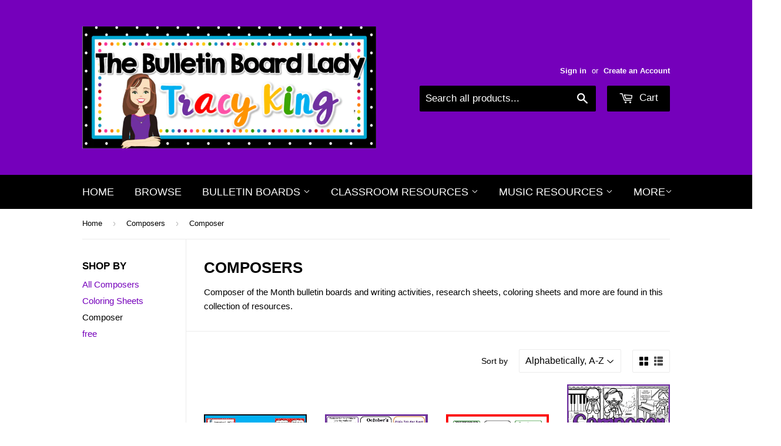

--- FILE ---
content_type: text/html; charset=utf-8
request_url: https://the-bulletin-board-lady.myshopify.com/collections/composers/composer
body_size: 16096
content:
<!doctype html>
<!--[if lt IE 7]><html class="no-js lt-ie9 lt-ie8 lt-ie7" lang="en"> <![endif]-->
<!--[if IE 7]><html class="no-js lt-ie9 lt-ie8" lang="en"> <![endif]-->
<!--[if IE 8]><html class="no-js lt-ie9" lang="en"> <![endif]-->
<!--[if IE 9 ]><html class="ie9 no-js"> <![endif]-->
<!--[if (gt IE 9)|!(IE)]><!--> <html class="no-touch no-js"> <!--<![endif]-->
<head>

  <!-- Basic page needs ================================================== -->
  <meta charset="utf-8">
  <meta http-equiv="X-UA-Compatible" content="IE=edge,chrome=1">

  
  <link rel="shortcut icon" href="//the-bulletin-board-lady.myshopify.com/cdn/shop/t/3/assets/favicon.png?v=114121440986170905861468441198" type="image/png" />
  

  <!-- Title and description ================================================== -->
  <title>
  Composers &ndash; Tagged &quot;Composer&quot; &ndash; The Bulletin Board Lady
  </title>


  
    <meta name="description" content="Composer of the Month bulletin boards and writing activities, research sheets, coloring sheets and more are found in this collection of resources.">
  

  <!-- Product meta ================================================== -->
  

  <meta property="og:type" content="website">
  <meta property="og:title" content="Composers">
  <meta property="og:url" content="https://the-bulletin-board-lady.myshopify.com/collections/composers/composer">
  
  <meta property="og:image" content="http://the-bulletin-board-lady.myshopify.com/cdn/shop/t/3/assets/logo.png?v=84077537888387562331468441198">
  <meta property="og:image:secure_url" content="https://the-bulletin-board-lady.myshopify.com/cdn/shop/t/3/assets/logo.png?v=84077537888387562331468441198">
  


  
    <meta property="og:description" content="Composer of the Month bulletin boards and writing activities, research sheets, coloring sheets and more are found in this collection of resources.">
  

  <meta property="og:site_name" content="The Bulletin Board Lady">

  


<meta name="twitter:card" content="summary">

  <meta name="twitter:site" content="@tracyking">




  <!-- Helpers ================================================== -->
  <link rel="canonical" href="https://the-bulletin-board-lady.myshopify.com/collections/composers/composer">
  <meta name="viewport" content="width=device-width,initial-scale=1">

  
  <!-- Ajaxify Cart Plugin ================================================== -->
  <link href="//the-bulletin-board-lady.myshopify.com/cdn/shop/t/3/assets/ajaxify.scss.css?v=106862595035550563601468441063" rel="stylesheet" type="text/css" media="all" />
  

  <!-- CSS ================================================== -->
  <link href="//the-bulletin-board-lady.myshopify.com/cdn/shop/t/3/assets/timber.scss.css?v=1451876541803319001674768100" rel="stylesheet" type="text/css" media="all" />
  




  <!-- Header hook for plugins ================================================== -->
  <script>window.performance && window.performance.mark && window.performance.mark('shopify.content_for_header.start');</script><meta id="shopify-digital-wallet" name="shopify-digital-wallet" content="/13829105/digital_wallets/dialog">
<meta name="shopify-checkout-api-token" content="3c02d32802c373778e4a7271c90f16cb">
<meta id="in-context-paypal-metadata" data-shop-id="13829105" data-venmo-supported="false" data-environment="production" data-locale="en_US" data-paypal-v4="true" data-currency="USD">
<link rel="alternate" type="application/atom+xml" title="Feed" href="/collections/composers/composer.atom" />
<link rel="next" href="/collections/composers/composer?page=2">
<link rel="alternate" type="application/json+oembed" href="https://the-bulletin-board-lady.myshopify.com/collections/composers/composer.oembed">
<script async="async" src="/checkouts/internal/preloads.js?locale=en-US"></script>
<link rel="preconnect" href="https://shop.app" crossorigin="anonymous">
<script async="async" src="https://shop.app/checkouts/internal/preloads.js?locale=en-US&shop_id=13829105" crossorigin="anonymous"></script>
<script id="shopify-features" type="application/json">{"accessToken":"3c02d32802c373778e4a7271c90f16cb","betas":["rich-media-storefront-analytics"],"domain":"the-bulletin-board-lady.myshopify.com","predictiveSearch":true,"shopId":13829105,"locale":"en"}</script>
<script>var Shopify = Shopify || {};
Shopify.shop = "the-bulletin-board-lady.myshopify.com";
Shopify.locale = "en";
Shopify.currency = {"active":"USD","rate":"1.0"};
Shopify.country = "US";
Shopify.theme = {"name":"supply","id":142851655,"schema_name":null,"schema_version":null,"theme_store_id":null,"role":"main"};
Shopify.theme.handle = "null";
Shopify.theme.style = {"id":null,"handle":null};
Shopify.cdnHost = "the-bulletin-board-lady.myshopify.com/cdn";
Shopify.routes = Shopify.routes || {};
Shopify.routes.root = "/";</script>
<script type="module">!function(o){(o.Shopify=o.Shopify||{}).modules=!0}(window);</script>
<script>!function(o){function n(){var o=[];function n(){o.push(Array.prototype.slice.apply(arguments))}return n.q=o,n}var t=o.Shopify=o.Shopify||{};t.loadFeatures=n(),t.autoloadFeatures=n()}(window);</script>
<script>
  window.ShopifyPay = window.ShopifyPay || {};
  window.ShopifyPay.apiHost = "shop.app\/pay";
  window.ShopifyPay.redirectState = null;
</script>
<script id="shop-js-analytics" type="application/json">{"pageType":"collection"}</script>
<script defer="defer" async type="module" src="//the-bulletin-board-lady.myshopify.com/cdn/shopifycloud/shop-js/modules/v2/client.init-shop-cart-sync_BT-GjEfc.en.esm.js"></script>
<script defer="defer" async type="module" src="//the-bulletin-board-lady.myshopify.com/cdn/shopifycloud/shop-js/modules/v2/chunk.common_D58fp_Oc.esm.js"></script>
<script defer="defer" async type="module" src="//the-bulletin-board-lady.myshopify.com/cdn/shopifycloud/shop-js/modules/v2/chunk.modal_xMitdFEc.esm.js"></script>
<script type="module">
  await import("//the-bulletin-board-lady.myshopify.com/cdn/shopifycloud/shop-js/modules/v2/client.init-shop-cart-sync_BT-GjEfc.en.esm.js");
await import("//the-bulletin-board-lady.myshopify.com/cdn/shopifycloud/shop-js/modules/v2/chunk.common_D58fp_Oc.esm.js");
await import("//the-bulletin-board-lady.myshopify.com/cdn/shopifycloud/shop-js/modules/v2/chunk.modal_xMitdFEc.esm.js");

  window.Shopify.SignInWithShop?.initShopCartSync?.({"fedCMEnabled":true,"windoidEnabled":true});

</script>
<script>
  window.Shopify = window.Shopify || {};
  if (!window.Shopify.featureAssets) window.Shopify.featureAssets = {};
  window.Shopify.featureAssets['shop-js'] = {"shop-cart-sync":["modules/v2/client.shop-cart-sync_DZOKe7Ll.en.esm.js","modules/v2/chunk.common_D58fp_Oc.esm.js","modules/v2/chunk.modal_xMitdFEc.esm.js"],"init-fed-cm":["modules/v2/client.init-fed-cm_B6oLuCjv.en.esm.js","modules/v2/chunk.common_D58fp_Oc.esm.js","modules/v2/chunk.modal_xMitdFEc.esm.js"],"shop-cash-offers":["modules/v2/client.shop-cash-offers_D2sdYoxE.en.esm.js","modules/v2/chunk.common_D58fp_Oc.esm.js","modules/v2/chunk.modal_xMitdFEc.esm.js"],"shop-login-button":["modules/v2/client.shop-login-button_QeVjl5Y3.en.esm.js","modules/v2/chunk.common_D58fp_Oc.esm.js","modules/v2/chunk.modal_xMitdFEc.esm.js"],"pay-button":["modules/v2/client.pay-button_DXTOsIq6.en.esm.js","modules/v2/chunk.common_D58fp_Oc.esm.js","modules/v2/chunk.modal_xMitdFEc.esm.js"],"shop-button":["modules/v2/client.shop-button_DQZHx9pm.en.esm.js","modules/v2/chunk.common_D58fp_Oc.esm.js","modules/v2/chunk.modal_xMitdFEc.esm.js"],"avatar":["modules/v2/client.avatar_BTnouDA3.en.esm.js"],"init-windoid":["modules/v2/client.init-windoid_CR1B-cfM.en.esm.js","modules/v2/chunk.common_D58fp_Oc.esm.js","modules/v2/chunk.modal_xMitdFEc.esm.js"],"init-shop-for-new-customer-accounts":["modules/v2/client.init-shop-for-new-customer-accounts_C_vY_xzh.en.esm.js","modules/v2/client.shop-login-button_QeVjl5Y3.en.esm.js","modules/v2/chunk.common_D58fp_Oc.esm.js","modules/v2/chunk.modal_xMitdFEc.esm.js"],"init-shop-email-lookup-coordinator":["modules/v2/client.init-shop-email-lookup-coordinator_BI7n9ZSv.en.esm.js","modules/v2/chunk.common_D58fp_Oc.esm.js","modules/v2/chunk.modal_xMitdFEc.esm.js"],"init-shop-cart-sync":["modules/v2/client.init-shop-cart-sync_BT-GjEfc.en.esm.js","modules/v2/chunk.common_D58fp_Oc.esm.js","modules/v2/chunk.modal_xMitdFEc.esm.js"],"shop-toast-manager":["modules/v2/client.shop-toast-manager_DiYdP3xc.en.esm.js","modules/v2/chunk.common_D58fp_Oc.esm.js","modules/v2/chunk.modal_xMitdFEc.esm.js"],"init-customer-accounts":["modules/v2/client.init-customer-accounts_D9ZNqS-Q.en.esm.js","modules/v2/client.shop-login-button_QeVjl5Y3.en.esm.js","modules/v2/chunk.common_D58fp_Oc.esm.js","modules/v2/chunk.modal_xMitdFEc.esm.js"],"init-customer-accounts-sign-up":["modules/v2/client.init-customer-accounts-sign-up_iGw4briv.en.esm.js","modules/v2/client.shop-login-button_QeVjl5Y3.en.esm.js","modules/v2/chunk.common_D58fp_Oc.esm.js","modules/v2/chunk.modal_xMitdFEc.esm.js"],"shop-follow-button":["modules/v2/client.shop-follow-button_CqMgW2wH.en.esm.js","modules/v2/chunk.common_D58fp_Oc.esm.js","modules/v2/chunk.modal_xMitdFEc.esm.js"],"checkout-modal":["modules/v2/client.checkout-modal_xHeaAweL.en.esm.js","modules/v2/chunk.common_D58fp_Oc.esm.js","modules/v2/chunk.modal_xMitdFEc.esm.js"],"shop-login":["modules/v2/client.shop-login_D91U-Q7h.en.esm.js","modules/v2/chunk.common_D58fp_Oc.esm.js","modules/v2/chunk.modal_xMitdFEc.esm.js"],"lead-capture":["modules/v2/client.lead-capture_BJmE1dJe.en.esm.js","modules/v2/chunk.common_D58fp_Oc.esm.js","modules/v2/chunk.modal_xMitdFEc.esm.js"],"payment-terms":["modules/v2/client.payment-terms_Ci9AEqFq.en.esm.js","modules/v2/chunk.common_D58fp_Oc.esm.js","modules/v2/chunk.modal_xMitdFEc.esm.js"]};
</script>
<script id="__st">var __st={"a":13829105,"offset":-21600,"reqid":"c1112759-1e7a-4a89-8860-9aee50ee07a7-1769103193","pageurl":"the-bulletin-board-lady.myshopify.com\/collections\/composers\/composer","u":"eb4c25f5e7c4","p":"collection","rtyp":"collection","rid":324432775};</script>
<script>window.ShopifyPaypalV4VisibilityTracking = true;</script>
<script id="captcha-bootstrap">!function(){'use strict';const t='contact',e='account',n='new_comment',o=[[t,t],['blogs',n],['comments',n],[t,'customer']],c=[[e,'customer_login'],[e,'guest_login'],[e,'recover_customer_password'],[e,'create_customer']],r=t=>t.map((([t,e])=>`form[action*='/${t}']:not([data-nocaptcha='true']) input[name='form_type'][value='${e}']`)).join(','),a=t=>()=>t?[...document.querySelectorAll(t)].map((t=>t.form)):[];function s(){const t=[...o],e=r(t);return a(e)}const i='password',u='form_key',d=['recaptcha-v3-token','g-recaptcha-response','h-captcha-response',i],f=()=>{try{return window.sessionStorage}catch{return}},m='__shopify_v',_=t=>t.elements[u];function p(t,e,n=!1){try{const o=window.sessionStorage,c=JSON.parse(o.getItem(e)),{data:r}=function(t){const{data:e,action:n}=t;return t[m]||n?{data:e,action:n}:{data:t,action:n}}(c);for(const[e,n]of Object.entries(r))t.elements[e]&&(t.elements[e].value=n);n&&o.removeItem(e)}catch(o){console.error('form repopulation failed',{error:o})}}const l='form_type',E='cptcha';function T(t){t.dataset[E]=!0}const w=window,h=w.document,L='Shopify',v='ce_forms',y='captcha';let A=!1;((t,e)=>{const n=(g='f06e6c50-85a8-45c8-87d0-21a2b65856fe',I='https://cdn.shopify.com/shopifycloud/storefront-forms-hcaptcha/ce_storefront_forms_captcha_hcaptcha.v1.5.2.iife.js',D={infoText:'Protected by hCaptcha',privacyText:'Privacy',termsText:'Terms'},(t,e,n)=>{const o=w[L][v],c=o.bindForm;if(c)return c(t,g,e,D).then(n);var r;o.q.push([[t,g,e,D],n]),r=I,A||(h.body.append(Object.assign(h.createElement('script'),{id:'captcha-provider',async:!0,src:r})),A=!0)});var g,I,D;w[L]=w[L]||{},w[L][v]=w[L][v]||{},w[L][v].q=[],w[L][y]=w[L][y]||{},w[L][y].protect=function(t,e){n(t,void 0,e),T(t)},Object.freeze(w[L][y]),function(t,e,n,w,h,L){const[v,y,A,g]=function(t,e,n){const i=e?o:[],u=t?c:[],d=[...i,...u],f=r(d),m=r(i),_=r(d.filter((([t,e])=>n.includes(e))));return[a(f),a(m),a(_),s()]}(w,h,L),I=t=>{const e=t.target;return e instanceof HTMLFormElement?e:e&&e.form},D=t=>v().includes(t);t.addEventListener('submit',(t=>{const e=I(t);if(!e)return;const n=D(e)&&!e.dataset.hcaptchaBound&&!e.dataset.recaptchaBound,o=_(e),c=g().includes(e)&&(!o||!o.value);(n||c)&&t.preventDefault(),c&&!n&&(function(t){try{if(!f())return;!function(t){const e=f();if(!e)return;const n=_(t);if(!n)return;const o=n.value;o&&e.removeItem(o)}(t);const e=Array.from(Array(32),(()=>Math.random().toString(36)[2])).join('');!function(t,e){_(t)||t.append(Object.assign(document.createElement('input'),{type:'hidden',name:u})),t.elements[u].value=e}(t,e),function(t,e){const n=f();if(!n)return;const o=[...t.querySelectorAll(`input[type='${i}']`)].map((({name:t})=>t)),c=[...d,...o],r={};for(const[a,s]of new FormData(t).entries())c.includes(a)||(r[a]=s);n.setItem(e,JSON.stringify({[m]:1,action:t.action,data:r}))}(t,e)}catch(e){console.error('failed to persist form',e)}}(e),e.submit())}));const S=(t,e)=>{t&&!t.dataset[E]&&(n(t,e.some((e=>e===t))),T(t))};for(const o of['focusin','change'])t.addEventListener(o,(t=>{const e=I(t);D(e)&&S(e,y())}));const B=e.get('form_key'),M=e.get(l),P=B&&M;t.addEventListener('DOMContentLoaded',(()=>{const t=y();if(P)for(const e of t)e.elements[l].value===M&&p(e,B);[...new Set([...A(),...v().filter((t=>'true'===t.dataset.shopifyCaptcha))])].forEach((e=>S(e,t)))}))}(h,new URLSearchParams(w.location.search),n,t,e,['guest_login'])})(!0,!0)}();</script>
<script integrity="sha256-4kQ18oKyAcykRKYeNunJcIwy7WH5gtpwJnB7kiuLZ1E=" data-source-attribution="shopify.loadfeatures" defer="defer" src="//the-bulletin-board-lady.myshopify.com/cdn/shopifycloud/storefront/assets/storefront/load_feature-a0a9edcb.js" crossorigin="anonymous"></script>
<script crossorigin="anonymous" defer="defer" src="//the-bulletin-board-lady.myshopify.com/cdn/shopifycloud/storefront/assets/shopify_pay/storefront-65b4c6d7.js?v=20250812"></script>
<script data-source-attribution="shopify.dynamic_checkout.dynamic.init">var Shopify=Shopify||{};Shopify.PaymentButton=Shopify.PaymentButton||{isStorefrontPortableWallets:!0,init:function(){window.Shopify.PaymentButton.init=function(){};var t=document.createElement("script");t.src="https://the-bulletin-board-lady.myshopify.com/cdn/shopifycloud/portable-wallets/latest/portable-wallets.en.js",t.type="module",document.head.appendChild(t)}};
</script>
<script data-source-attribution="shopify.dynamic_checkout.buyer_consent">
  function portableWalletsHideBuyerConsent(e){var t=document.getElementById("shopify-buyer-consent"),n=document.getElementById("shopify-subscription-policy-button");t&&n&&(t.classList.add("hidden"),t.setAttribute("aria-hidden","true"),n.removeEventListener("click",e))}function portableWalletsShowBuyerConsent(e){var t=document.getElementById("shopify-buyer-consent"),n=document.getElementById("shopify-subscription-policy-button");t&&n&&(t.classList.remove("hidden"),t.removeAttribute("aria-hidden"),n.addEventListener("click",e))}window.Shopify?.PaymentButton&&(window.Shopify.PaymentButton.hideBuyerConsent=portableWalletsHideBuyerConsent,window.Shopify.PaymentButton.showBuyerConsent=portableWalletsShowBuyerConsent);
</script>
<script data-source-attribution="shopify.dynamic_checkout.cart.bootstrap">document.addEventListener("DOMContentLoaded",(function(){function t(){return document.querySelector("shopify-accelerated-checkout-cart, shopify-accelerated-checkout")}if(t())Shopify.PaymentButton.init();else{new MutationObserver((function(e,n){t()&&(Shopify.PaymentButton.init(),n.disconnect())})).observe(document.body,{childList:!0,subtree:!0})}}));
</script>
<link id="shopify-accelerated-checkout-styles" rel="stylesheet" media="screen" href="https://the-bulletin-board-lady.myshopify.com/cdn/shopifycloud/portable-wallets/latest/accelerated-checkout-backwards-compat.css" crossorigin="anonymous">
<style id="shopify-accelerated-checkout-cart">
        #shopify-buyer-consent {
  margin-top: 1em;
  display: inline-block;
  width: 100%;
}

#shopify-buyer-consent.hidden {
  display: none;
}

#shopify-subscription-policy-button {
  background: none;
  border: none;
  padding: 0;
  text-decoration: underline;
  font-size: inherit;
  cursor: pointer;
}

#shopify-subscription-policy-button::before {
  box-shadow: none;
}

      </style>

<script>window.performance && window.performance.mark && window.performance.mark('shopify.content_for_header.end');</script>

  

<!--[if lt IE 9]>
<script src="//cdnjs.cloudflare.com/ajax/libs/html5shiv/3.7.2/html5shiv.min.js" type="text/javascript"></script>
<script src="//the-bulletin-board-lady.myshopify.com/cdn/shop/t/3/assets/respond.min.js?v=52248677837542619231468440885" type="text/javascript"></script>
<link href="//the-bulletin-board-lady.myshopify.com/cdn/shop/t/3/assets/respond-proxy.html" id="respond-proxy" rel="respond-proxy" />
<link href="//the-bulletin-board-lady.myshopify.com/search?q=d600c5732edf69072c6d979d2bf97c3e" id="respond-redirect" rel="respond-redirect" />
<script src="//the-bulletin-board-lady.myshopify.com/search?q=d600c5732edf69072c6d979d2bf97c3e" type="text/javascript"></script>
<![endif]-->
<!--[if (lte IE 9) ]><script src="//the-bulletin-board-lady.myshopify.com/cdn/shop/t/3/assets/match-media.min.js?v=159635276924582161481468440884" type="text/javascript"></script><![endif]-->


  
  

  <script src="//ajax.googleapis.com/ajax/libs/jquery/1.11.0/jquery.min.js" type="text/javascript"></script>
  <script src="//the-bulletin-board-lady.myshopify.com/cdn/shop/t/3/assets/modernizr.min.js?v=26620055551102246001468440884" type="text/javascript"></script>

<link href="https://monorail-edge.shopifysvc.com" rel="dns-prefetch">
<script>(function(){if ("sendBeacon" in navigator && "performance" in window) {try {var session_token_from_headers = performance.getEntriesByType('navigation')[0].serverTiming.find(x => x.name == '_s').description;} catch {var session_token_from_headers = undefined;}var session_cookie_matches = document.cookie.match(/_shopify_s=([^;]*)/);var session_token_from_cookie = session_cookie_matches && session_cookie_matches.length === 2 ? session_cookie_matches[1] : "";var session_token = session_token_from_headers || session_token_from_cookie || "";function handle_abandonment_event(e) {var entries = performance.getEntries().filter(function(entry) {return /monorail-edge.shopifysvc.com/.test(entry.name);});if (!window.abandonment_tracked && entries.length === 0) {window.abandonment_tracked = true;var currentMs = Date.now();var navigation_start = performance.timing.navigationStart;var payload = {shop_id: 13829105,url: window.location.href,navigation_start,duration: currentMs - navigation_start,session_token,page_type: "collection"};window.navigator.sendBeacon("https://monorail-edge.shopifysvc.com/v1/produce", JSON.stringify({schema_id: "online_store_buyer_site_abandonment/1.1",payload: payload,metadata: {event_created_at_ms: currentMs,event_sent_at_ms: currentMs}}));}}window.addEventListener('pagehide', handle_abandonment_event);}}());</script>
<script id="web-pixels-manager-setup">(function e(e,d,r,n,o){if(void 0===o&&(o={}),!Boolean(null===(a=null===(i=window.Shopify)||void 0===i?void 0:i.analytics)||void 0===a?void 0:a.replayQueue)){var i,a;window.Shopify=window.Shopify||{};var t=window.Shopify;t.analytics=t.analytics||{};var s=t.analytics;s.replayQueue=[],s.publish=function(e,d,r){return s.replayQueue.push([e,d,r]),!0};try{self.performance.mark("wpm:start")}catch(e){}var l=function(){var e={modern:/Edge?\/(1{2}[4-9]|1[2-9]\d|[2-9]\d{2}|\d{4,})\.\d+(\.\d+|)|Firefox\/(1{2}[4-9]|1[2-9]\d|[2-9]\d{2}|\d{4,})\.\d+(\.\d+|)|Chrom(ium|e)\/(9{2}|\d{3,})\.\d+(\.\d+|)|(Maci|X1{2}).+ Version\/(15\.\d+|(1[6-9]|[2-9]\d|\d{3,})\.\d+)([,.]\d+|)( \(\w+\)|)( Mobile\/\w+|) Safari\/|Chrome.+OPR\/(9{2}|\d{3,})\.\d+\.\d+|(CPU[ +]OS|iPhone[ +]OS|CPU[ +]iPhone|CPU IPhone OS|CPU iPad OS)[ +]+(15[._]\d+|(1[6-9]|[2-9]\d|\d{3,})[._]\d+)([._]\d+|)|Android:?[ /-](13[3-9]|1[4-9]\d|[2-9]\d{2}|\d{4,})(\.\d+|)(\.\d+|)|Android.+Firefox\/(13[5-9]|1[4-9]\d|[2-9]\d{2}|\d{4,})\.\d+(\.\d+|)|Android.+Chrom(ium|e)\/(13[3-9]|1[4-9]\d|[2-9]\d{2}|\d{4,})\.\d+(\.\d+|)|SamsungBrowser\/([2-9]\d|\d{3,})\.\d+/,legacy:/Edge?\/(1[6-9]|[2-9]\d|\d{3,})\.\d+(\.\d+|)|Firefox\/(5[4-9]|[6-9]\d|\d{3,})\.\d+(\.\d+|)|Chrom(ium|e)\/(5[1-9]|[6-9]\d|\d{3,})\.\d+(\.\d+|)([\d.]+$|.*Safari\/(?![\d.]+ Edge\/[\d.]+$))|(Maci|X1{2}).+ Version\/(10\.\d+|(1[1-9]|[2-9]\d|\d{3,})\.\d+)([,.]\d+|)( \(\w+\)|)( Mobile\/\w+|) Safari\/|Chrome.+OPR\/(3[89]|[4-9]\d|\d{3,})\.\d+\.\d+|(CPU[ +]OS|iPhone[ +]OS|CPU[ +]iPhone|CPU IPhone OS|CPU iPad OS)[ +]+(10[._]\d+|(1[1-9]|[2-9]\d|\d{3,})[._]\d+)([._]\d+|)|Android:?[ /-](13[3-9]|1[4-9]\d|[2-9]\d{2}|\d{4,})(\.\d+|)(\.\d+|)|Mobile Safari.+OPR\/([89]\d|\d{3,})\.\d+\.\d+|Android.+Firefox\/(13[5-9]|1[4-9]\d|[2-9]\d{2}|\d{4,})\.\d+(\.\d+|)|Android.+Chrom(ium|e)\/(13[3-9]|1[4-9]\d|[2-9]\d{2}|\d{4,})\.\d+(\.\d+|)|Android.+(UC? ?Browser|UCWEB|U3)[ /]?(15\.([5-9]|\d{2,})|(1[6-9]|[2-9]\d|\d{3,})\.\d+)\.\d+|SamsungBrowser\/(5\.\d+|([6-9]|\d{2,})\.\d+)|Android.+MQ{2}Browser\/(14(\.(9|\d{2,})|)|(1[5-9]|[2-9]\d|\d{3,})(\.\d+|))(\.\d+|)|K[Aa][Ii]OS\/(3\.\d+|([4-9]|\d{2,})\.\d+)(\.\d+|)/},d=e.modern,r=e.legacy,n=navigator.userAgent;return n.match(d)?"modern":n.match(r)?"legacy":"unknown"}(),u="modern"===l?"modern":"legacy",c=(null!=n?n:{modern:"",legacy:""})[u],f=function(e){return[e.baseUrl,"/wpm","/b",e.hashVersion,"modern"===e.buildTarget?"m":"l",".js"].join("")}({baseUrl:d,hashVersion:r,buildTarget:u}),m=function(e){var d=e.version,r=e.bundleTarget,n=e.surface,o=e.pageUrl,i=e.monorailEndpoint;return{emit:function(e){var a=e.status,t=e.errorMsg,s=(new Date).getTime(),l=JSON.stringify({metadata:{event_sent_at_ms:s},events:[{schema_id:"web_pixels_manager_load/3.1",payload:{version:d,bundle_target:r,page_url:o,status:a,surface:n,error_msg:t},metadata:{event_created_at_ms:s}}]});if(!i)return console&&console.warn&&console.warn("[Web Pixels Manager] No Monorail endpoint provided, skipping logging."),!1;try{return self.navigator.sendBeacon.bind(self.navigator)(i,l)}catch(e){}var u=new XMLHttpRequest;try{return u.open("POST",i,!0),u.setRequestHeader("Content-Type","text/plain"),u.send(l),!0}catch(e){return console&&console.warn&&console.warn("[Web Pixels Manager] Got an unhandled error while logging to Monorail."),!1}}}}({version:r,bundleTarget:l,surface:e.surface,pageUrl:self.location.href,monorailEndpoint:e.monorailEndpoint});try{o.browserTarget=l,function(e){var d=e.src,r=e.async,n=void 0===r||r,o=e.onload,i=e.onerror,a=e.sri,t=e.scriptDataAttributes,s=void 0===t?{}:t,l=document.createElement("script"),u=document.querySelector("head"),c=document.querySelector("body");if(l.async=n,l.src=d,a&&(l.integrity=a,l.crossOrigin="anonymous"),s)for(var f in s)if(Object.prototype.hasOwnProperty.call(s,f))try{l.dataset[f]=s[f]}catch(e){}if(o&&l.addEventListener("load",o),i&&l.addEventListener("error",i),u)u.appendChild(l);else{if(!c)throw new Error("Did not find a head or body element to append the script");c.appendChild(l)}}({src:f,async:!0,onload:function(){if(!function(){var e,d;return Boolean(null===(d=null===(e=window.Shopify)||void 0===e?void 0:e.analytics)||void 0===d?void 0:d.initialized)}()){var d=window.webPixelsManager.init(e)||void 0;if(d){var r=window.Shopify.analytics;r.replayQueue.forEach((function(e){var r=e[0],n=e[1],o=e[2];d.publishCustomEvent(r,n,o)})),r.replayQueue=[],r.publish=d.publishCustomEvent,r.visitor=d.visitor,r.initialized=!0}}},onerror:function(){return m.emit({status:"failed",errorMsg:"".concat(f," has failed to load")})},sri:function(e){var d=/^sha384-[A-Za-z0-9+/=]+$/;return"string"==typeof e&&d.test(e)}(c)?c:"",scriptDataAttributes:o}),m.emit({status:"loading"})}catch(e){m.emit({status:"failed",errorMsg:(null==e?void 0:e.message)||"Unknown error"})}}})({shopId: 13829105,storefrontBaseUrl: "https://the-bulletin-board-lady.myshopify.com",extensionsBaseUrl: "https://extensions.shopifycdn.com/cdn/shopifycloud/web-pixels-manager",monorailEndpoint: "https://monorail-edge.shopifysvc.com/unstable/produce_batch",surface: "storefront-renderer",enabledBetaFlags: ["2dca8a86"],webPixelsConfigList: [{"id":"shopify-app-pixel","configuration":"{}","eventPayloadVersion":"v1","runtimeContext":"STRICT","scriptVersion":"0450","apiClientId":"shopify-pixel","type":"APP","privacyPurposes":["ANALYTICS","MARKETING"]},{"id":"shopify-custom-pixel","eventPayloadVersion":"v1","runtimeContext":"LAX","scriptVersion":"0450","apiClientId":"shopify-pixel","type":"CUSTOM","privacyPurposes":["ANALYTICS","MARKETING"]}],isMerchantRequest: false,initData: {"shop":{"name":"The Bulletin Board Lady","paymentSettings":{"currencyCode":"USD"},"myshopifyDomain":"the-bulletin-board-lady.myshopify.com","countryCode":"US","storefrontUrl":"https:\/\/the-bulletin-board-lady.myshopify.com"},"customer":null,"cart":null,"checkout":null,"productVariants":[],"purchasingCompany":null},},"https://the-bulletin-board-lady.myshopify.com/cdn","fcfee988w5aeb613cpc8e4bc33m6693e112",{"modern":"","legacy":""},{"shopId":"13829105","storefrontBaseUrl":"https:\/\/the-bulletin-board-lady.myshopify.com","extensionBaseUrl":"https:\/\/extensions.shopifycdn.com\/cdn\/shopifycloud\/web-pixels-manager","surface":"storefront-renderer","enabledBetaFlags":"[\"2dca8a86\"]","isMerchantRequest":"false","hashVersion":"fcfee988w5aeb613cpc8e4bc33m6693e112","publish":"custom","events":"[[\"page_viewed\",{}],[\"collection_viewed\",{\"collection\":{\"id\":\"324432775\",\"title\":\"Composers\",\"productVariants\":[{\"price\":{\"amount\":5.99,\"currencyCode\":\"USD\"},\"product\":{\"title\":\"Amy Beach Composer of the Month Bulletin Board and More\",\"vendor\":\"The Bulletin Board Lady\",\"id\":\"8103734087\",\"untranslatedTitle\":\"Amy Beach Composer of the Month Bulletin Board and More\",\"url\":\"\/products\/amy-beach-composer-of-the-month-bulletin-board-and-more\",\"type\":\"Composers\"},\"id\":\"25871316807\",\"image\":{\"src\":\"\/\/the-bulletin-board-lady.myshopify.com\/cdn\/shop\/products\/amybeachDISPLAYpic.jpg?v=1469551906\"},\"sku\":\"\",\"title\":\"Default Title\",\"untranslatedTitle\":\"Default Title\"},{\"price\":{\"amount\":5.99,\"currencyCode\":\"USD\"},\"product\":{\"title\":\"Bach Composer of the Month (October) Bulletin Board Kit\",\"vendor\":\"The Bulletin Board Lady\",\"id\":\"8090432839\",\"untranslatedTitle\":\"Bach Composer of the Month (October) Bulletin Board Kit\",\"url\":\"\/products\/bach-composer-of-the-month-october-bulletin-board-kit\",\"type\":\"Composers\"},\"id\":\"25791961095\",\"image\":{\"src\":\"\/\/the-bulletin-board-lady.myshopify.com\/cdn\/shop\/products\/Bach_Display_Pic.jpg?v=1469473129\"},\"sku\":\"\",\"title\":\"Default Title\",\"untranslatedTitle\":\"Default Title\"},{\"price\":{\"amount\":5.99,\"currencyCode\":\"USD\"},\"product\":{\"title\":\"Beethoven Composer of the Month (December) Bulletin Board Kit\",\"vendor\":\"The Bulletin Board Lady\",\"id\":\"8102410311\",\"untranslatedTitle\":\"Beethoven Composer of the Month (December) Bulletin Board Kit\",\"url\":\"\/products\/beethoven-composer-of-the-month-december-bulletin-board-kit\",\"type\":\"Composers\"},\"id\":\"25864237319\",\"image\":{\"src\":\"\/\/the-bulletin-board-lady.myshopify.com\/cdn\/shop\/products\/BeethovenDISPLAYpic.jpg?v=1469546136\"},\"sku\":\"\",\"title\":\"Default Title\",\"untranslatedTitle\":\"Default Title\"},{\"price\":{\"amount\":4.0,\"currencyCode\":\"USD\"},\"product\":{\"title\":\"Composer Coloring Sheets 2\",\"vendor\":\"The Bulletin Board Lady\",\"id\":\"8103300807\",\"untranslatedTitle\":\"Composer Coloring Sheets 2\",\"url\":\"\/products\/composer-coloring-sheets-2\",\"type\":\"Composers\"},\"id\":\"25868824455\",\"image\":{\"src\":\"\/\/the-bulletin-board-lady.myshopify.com\/cdn\/shop\/products\/Slide1_7aab555a-52d0-4f4e-b604-a69a36ed9888.JPG?v=1469549764\"},\"sku\":\"\",\"title\":\"Default Title\",\"untranslatedTitle\":\"Default Title\"},{\"price\":{\"amount\":5.99,\"currencyCode\":\"USD\"},\"product\":{\"title\":\"Composer of the Month Benjamin Britten-Bulletin Board and Writing Projects\",\"vendor\":\"The Bulletin Board Lady\",\"id\":\"8103580551\",\"untranslatedTitle\":\"Composer of the Month Benjamin Britten-Bulletin Board and Writing Projects\",\"url\":\"\/products\/composer-of-the-month-benjamin-britten-bulletin-board-and-writing-projects\",\"type\":\"Composers\"},\"id\":\"25870342407\",\"image\":{\"src\":\"\/\/the-bulletin-board-lady.myshopify.com\/cdn\/shop\/products\/BrittenDisplay.jpg?v=1469551051\"},\"sku\":\"\",\"title\":\"Default Title\",\"untranslatedTitle\":\"Default Title\"},{\"price\":{\"amount\":48.0,\"currencyCode\":\"USD\"},\"product\":{\"title\":\"Composer of the Month BUNDLE 1\",\"vendor\":\"The Bulletin Board Lady\",\"id\":\"8103485319\",\"untranslatedTitle\":\"Composer of the Month BUNDLE 1\",\"url\":\"\/products\/composer-of-the-month-bundle-1\",\"type\":\"Composers\"},\"id\":\"25869862535\",\"image\":{\"src\":\"\/\/the-bulletin-board-lady.myshopify.com\/cdn\/shop\/products\/ComposerBundleDISPLAYpic.jpg?v=1469550586\"},\"sku\":\"\",\"title\":\"Default Title\",\"untranslatedTitle\":\"Default Title\"},{\"price\":{\"amount\":40.0,\"currencyCode\":\"USD\"},\"product\":{\"title\":\"Composer of the Month BUNDLE 2\",\"vendor\":\"The Bulletin Board Lady\",\"id\":\"8103732935\",\"untranslatedTitle\":\"Composer of the Month BUNDLE 2\",\"url\":\"\/products\/composer-of-the-month-bundle-2\",\"type\":\"Composers\"},\"id\":\"25871311751\",\"image\":{\"src\":\"\/\/the-bulletin-board-lady.myshopify.com\/cdn\/shop\/products\/bundle_display_pic.jpg?v=1469551901\"},\"sku\":\"\",\"title\":\"Default Title\",\"untranslatedTitle\":\"Default Title\"},{\"price\":{\"amount\":5.99,\"currencyCode\":\"USD\"},\"product\":{\"title\":\"Composer of the Month Copland-Bulletin Board and Writing Activities\",\"vendor\":\"The Bulletin Board Lady\",\"id\":\"8102447111\",\"untranslatedTitle\":\"Composer of the Month Copland-Bulletin Board and Writing Activities\",\"url\":\"\/products\/composer-of-the-month-copland-bulletin-board-and-writing-activities\",\"type\":\"Composers\"},\"id\":\"25864408327\",\"image\":{\"src\":\"\/\/the-bulletin-board-lady.myshopify.com\/cdn\/shop\/products\/CoplandDisplay.jpg?v=1469546287\"},\"sku\":\"\",\"title\":\"Default Title\",\"untranslatedTitle\":\"Default Title\"},{\"price\":{\"amount\":5.99,\"currencyCode\":\"USD\"},\"product\":{\"title\":\"Composer of the Month Edvard Grieg-Bulletin Board and Writing Activities\",\"vendor\":\"The Bulletin Board Lady\",\"id\":\"8102538247\",\"untranslatedTitle\":\"Composer of the Month Edvard Grieg-Bulletin Board and Writing Activities\",\"url\":\"\/products\/composer-of-the-month-edvard-grieg-bulletin-board-and-writing-activities\",\"type\":\"Composers\"},\"id\":\"25864846279\",\"image\":{\"src\":\"\/\/the-bulletin-board-lady.myshopify.com\/cdn\/shop\/products\/GriegDISPLAYpic.jpg?v=1469546719\"},\"sku\":\"\",\"title\":\"Default Title\",\"untranslatedTitle\":\"Default Title\"},{\"price\":{\"amount\":5.99,\"currencyCode\":\"USD\"},\"product\":{\"title\":\"Composer of the Month Franz Liszt-Bulletin Board and Writing Activities\",\"vendor\":\"The Bulletin Board Lady\",\"id\":\"8103679367\",\"untranslatedTitle\":\"Composer of the Month Franz Liszt-Bulletin Board and Writing Activities\",\"url\":\"\/products\/composer-of-the-month-franz-liszt-bulletin-board-and-writing-activities\",\"type\":\"Composers\"},\"id\":\"25870919047\",\"image\":{\"src\":\"\/\/the-bulletin-board-lady.myshopify.com\/cdn\/shop\/products\/LisztDISPLAYpic.jpg?v=1469551671\"},\"sku\":\"\",\"title\":\"Default Title\",\"untranslatedTitle\":\"Default Title\"},{\"price\":{\"amount\":5.99,\"currencyCode\":\"USD\"},\"product\":{\"title\":\"Composer of the Month Frederic Chopin-Bulletin Board and Writing Activities\",\"vendor\":\"The Bulletin Board Lady\",\"id\":\"8103129031\",\"untranslatedTitle\":\"Composer of the Month Frederic Chopin-Bulletin Board and Writing Activities\",\"url\":\"\/products\/composer-of-the-month-frederic-chopin-bulletin-board-and-writing-activities\",\"type\":\"Composers\"},\"id\":\"25867797959\",\"image\":{\"src\":\"\/\/the-bulletin-board-lady.myshopify.com\/cdn\/shop\/products\/ChopinDISPLAYpic.jpg?v=1469549111\"},\"sku\":\"\",\"title\":\"Default Title\",\"untranslatedTitle\":\"Default Title\"},{\"price\":{\"amount\":5.99,\"currencyCode\":\"USD\"},\"product\":{\"title\":\"Composer of the Month George Gershwin-Bulletin Board and Writing Activities\",\"vendor\":\"The Bulletin Board Lady\",\"id\":\"8102740935\",\"untranslatedTitle\":\"Composer of the Month George Gershwin-Bulletin Board and Writing Activities\",\"url\":\"\/products\/composer-of-the-month-george-gershwin-bulletin-board-and-writing-activities\",\"type\":\"Composers\"},\"id\":\"25865795975\",\"image\":{\"src\":\"\/\/the-bulletin-board-lady.myshopify.com\/cdn\/shop\/products\/Gershwin_Display.jpg?v=1469547559\"},\"sku\":\"\",\"title\":\"Default Title\",\"untranslatedTitle\":\"Default Title\"},{\"price\":{\"amount\":0.0,\"currencyCode\":\"USD\"},\"product\":{\"title\":\"Composer of the Month Johannes Brahms -Bulletin Board and Writing Activities\",\"vendor\":\"The Bulletin Board Lady\",\"id\":\"8103857031\",\"untranslatedTitle\":\"Composer of the Month Johannes Brahms -Bulletin Board and Writing Activities\",\"url\":\"\/products\/composer-of-the-month-johannes-brahms-bulletin-board-and-writing-activities\",\"type\":\"Composers\"},\"id\":\"25871936711\",\"image\":{\"src\":\"\/\/the-bulletin-board-lady.myshopify.com\/cdn\/shop\/products\/BrahmsDisplaypic.jpg?v=1469552337\"},\"sku\":\"\",\"title\":\"Default Title\",\"untranslatedTitle\":\"Default Title\"},{\"price\":{\"amount\":5.99,\"currencyCode\":\"USD\"},\"product\":{\"title\":\"Composer of the Month John Williams -Bulletin Board and Writing Activities\",\"vendor\":\"The Bulletin Board Lady\",\"id\":\"8089074311\",\"untranslatedTitle\":\"Composer of the Month John Williams -Bulletin Board and Writing Activities\",\"url\":\"\/products\/composer-of-the-month-john-williams-bulletin-board-and-writing-activities\",\"type\":\"Composers\"},\"id\":\"25787889927\",\"image\":{\"src\":\"\/\/the-bulletin-board-lady.myshopify.com\/cdn\/shop\/products\/WilliamsDisplayPic.JPG?v=1469469656\"},\"sku\":\"\",\"title\":\"Default Title\",\"untranslatedTitle\":\"Default Title\"},{\"price\":{\"amount\":5.99,\"currencyCode\":\"USD\"},\"product\":{\"title\":\"Composer of the Month Leonard Bernstein-Bulletin Board and Writing Projects\",\"vendor\":\"The Bulletin Board Lady\",\"id\":\"8103048391\",\"untranslatedTitle\":\"Composer of the Month Leonard Bernstein-Bulletin Board and Writing Projects\",\"url\":\"\/products\/composer-of-the-month-leonard-bernstein-bulletin-board-and-writing-projects\",\"type\":\"Composers\"},\"id\":\"25867230151\",\"image\":{\"src\":\"\/\/the-bulletin-board-lady.myshopify.com\/cdn\/shop\/products\/bernsteinDisplayPic.jpg?v=1469548739\"},\"sku\":\"\",\"title\":\"Default Title\",\"untranslatedTitle\":\"Default Title\"},{\"price\":{\"amount\":5.99,\"currencyCode\":\"USD\"},\"product\":{\"title\":\"Composer of the Month Saint-Saens -Bulletin Board and Writing Activities\",\"vendor\":\"The Bulletin Board Lady\",\"id\":\"8090594247\",\"untranslatedTitle\":\"Composer of the Month Saint-Saens -Bulletin Board and Writing Activities\",\"url\":\"\/products\/composer-of-the-month-saint-saens-bulletin-board-and-writing-activities\",\"type\":\"Composers\"},\"id\":\"25792292487\",\"image\":{\"src\":\"\/\/the-bulletin-board-lady.myshopify.com\/cdn\/shop\/products\/SaintSaensDisplay.jpg?v=1469473396\"},\"sku\":\"\",\"title\":\"Default Title\",\"untranslatedTitle\":\"Default Title\"},{\"price\":{\"amount\":5.99,\"currencyCode\":\"USD\"},\"product\":{\"title\":\"Composer of the Month Tchaikovsky Bulletin Board and Writing Activities\",\"vendor\":\"The Bulletin Board Lady\",\"id\":\"8090059399\",\"untranslatedTitle\":\"Composer of the Month Tchaikovsky Bulletin Board and Writing Activities\",\"url\":\"\/products\/composer-of-the-month-tchaikovsky-bulletin-board-and-writing-activities\",\"type\":\"Composers\"},\"id\":\"25791228871\",\"image\":{\"src\":\"\/\/the-bulletin-board-lady.myshopify.com\/cdn\/shop\/products\/tchaikovskyDISPLAY.jpg?v=1469472615\"},\"sku\":\"\",\"title\":\"Default Title\",\"untranslatedTitle\":\"Default Title\"},{\"price\":{\"amount\":5.99,\"currencyCode\":\"USD\"},\"product\":{\"title\":\"Composer Quotes Display for Music Classroom\",\"vendor\":\"The Bulletin Board Lady\",\"id\":\"8102658823\",\"untranslatedTitle\":\"Composer Quotes Display for Music Classroom\",\"url\":\"\/products\/composer-quotes-display-for-music-classroom\",\"type\":\"Composers\"},\"id\":\"25865396103\",\"image\":{\"src\":\"\/\/the-bulletin-board-lady.myshopify.com\/cdn\/shop\/products\/Composer_Quotes_Display_Pic.jpg?v=1469547218\"},\"sku\":\"\",\"title\":\"Default Title\",\"untranslatedTitle\":\"Default Title\"},{\"price\":{\"amount\":5.99,\"currencyCode\":\"USD\"},\"product\":{\"title\":\"Elgar Composer of the Month (June) Bulletin Board Kit\",\"vendor\":\"The Bulletin Board Lady\",\"id\":\"8103779463\",\"untranslatedTitle\":\"Elgar Composer of the Month (June) Bulletin Board Kit\",\"url\":\"\/products\/elgar-composer-of-the-month-june-bulletin-board-kit\",\"type\":\"Composers\"},\"id\":\"25871504583\",\"image\":{\"src\":\"\/\/the-bulletin-board-lady.myshopify.com\/cdn\/shop\/products\/ElgarDisplay.jpg?v=1469552041\"},\"sku\":\"\",\"title\":\"Default Title\",\"untranslatedTitle\":\"Default Title\"},{\"price\":{\"amount\":5.0,\"currencyCode\":\"USD\"},\"product\":{\"title\":\"facespace Composers and Social Networking Music Bulletin Board Kit\",\"vendor\":\"The Bulletin Board Lady\",\"id\":\"8103409223\",\"untranslatedTitle\":\"facespace Composers and Social Networking Music Bulletin Board Kit\",\"url\":\"\/products\/facespace-composers-and-social-networking-music-bulletin-board-kit\",\"type\":\"Composers\"},\"id\":\"25869456199\",\"image\":{\"src\":\"\/\/the-bulletin-board-lady.myshopify.com\/cdn\/shop\/products\/facespace_Display_Pic.jpg?v=1469550249\"},\"sku\":\"\",\"title\":\"Default Title\",\"untranslatedTitle\":\"Default Title\"}]}}]]"});</script><script>
  window.ShopifyAnalytics = window.ShopifyAnalytics || {};
  window.ShopifyAnalytics.meta = window.ShopifyAnalytics.meta || {};
  window.ShopifyAnalytics.meta.currency = 'USD';
  var meta = {"products":[{"id":8103734087,"gid":"gid:\/\/shopify\/Product\/8103734087","vendor":"The Bulletin Board Lady","type":"Composers","handle":"amy-beach-composer-of-the-month-bulletin-board-and-more","variants":[{"id":25871316807,"price":599,"name":"Amy Beach Composer of the Month Bulletin Board and More","public_title":null,"sku":""}],"remote":false},{"id":8090432839,"gid":"gid:\/\/shopify\/Product\/8090432839","vendor":"The Bulletin Board Lady","type":"Composers","handle":"bach-composer-of-the-month-october-bulletin-board-kit","variants":[{"id":25791961095,"price":599,"name":"Bach Composer of the Month (October) Bulletin Board Kit","public_title":null,"sku":""}],"remote":false},{"id":8102410311,"gid":"gid:\/\/shopify\/Product\/8102410311","vendor":"The Bulletin Board Lady","type":"Composers","handle":"beethoven-composer-of-the-month-december-bulletin-board-kit","variants":[{"id":25864237319,"price":599,"name":"Beethoven Composer of the Month (December) Bulletin Board Kit","public_title":null,"sku":""}],"remote":false},{"id":8103300807,"gid":"gid:\/\/shopify\/Product\/8103300807","vendor":"The Bulletin Board Lady","type":"Composers","handle":"composer-coloring-sheets-2","variants":[{"id":25868824455,"price":400,"name":"Composer Coloring Sheets 2","public_title":null,"sku":""}],"remote":false},{"id":8103580551,"gid":"gid:\/\/shopify\/Product\/8103580551","vendor":"The Bulletin Board Lady","type":"Composers","handle":"composer-of-the-month-benjamin-britten-bulletin-board-and-writing-projects","variants":[{"id":25870342407,"price":599,"name":"Composer of the Month Benjamin Britten-Bulletin Board and Writing Projects","public_title":null,"sku":""}],"remote":false},{"id":8103485319,"gid":"gid:\/\/shopify\/Product\/8103485319","vendor":"The Bulletin Board Lady","type":"Composers","handle":"composer-of-the-month-bundle-1","variants":[{"id":25869862535,"price":4800,"name":"Composer of the Month BUNDLE 1","public_title":null,"sku":""}],"remote":false},{"id":8103732935,"gid":"gid:\/\/shopify\/Product\/8103732935","vendor":"The Bulletin Board Lady","type":"Composers","handle":"composer-of-the-month-bundle-2","variants":[{"id":25871311751,"price":4000,"name":"Composer of the Month BUNDLE 2","public_title":null,"sku":""}],"remote":false},{"id":8102447111,"gid":"gid:\/\/shopify\/Product\/8102447111","vendor":"The Bulletin Board Lady","type":"Composers","handle":"composer-of-the-month-copland-bulletin-board-and-writing-activities","variants":[{"id":25864408327,"price":599,"name":"Composer of the Month Copland-Bulletin Board and Writing Activities","public_title":null,"sku":""}],"remote":false},{"id":8102538247,"gid":"gid:\/\/shopify\/Product\/8102538247","vendor":"The Bulletin Board Lady","type":"Composers","handle":"composer-of-the-month-edvard-grieg-bulletin-board-and-writing-activities","variants":[{"id":25864846279,"price":599,"name":"Composer of the Month Edvard Grieg-Bulletin Board and Writing Activities","public_title":null,"sku":""}],"remote":false},{"id":8103679367,"gid":"gid:\/\/shopify\/Product\/8103679367","vendor":"The Bulletin Board Lady","type":"Composers","handle":"composer-of-the-month-franz-liszt-bulletin-board-and-writing-activities","variants":[{"id":25870919047,"price":599,"name":"Composer of the Month Franz Liszt-Bulletin Board and Writing Activities","public_title":null,"sku":""}],"remote":false},{"id":8103129031,"gid":"gid:\/\/shopify\/Product\/8103129031","vendor":"The Bulletin Board Lady","type":"Composers","handle":"composer-of-the-month-frederic-chopin-bulletin-board-and-writing-activities","variants":[{"id":25867797959,"price":599,"name":"Composer of the Month Frederic Chopin-Bulletin Board and Writing Activities","public_title":null,"sku":""}],"remote":false},{"id":8102740935,"gid":"gid:\/\/shopify\/Product\/8102740935","vendor":"The Bulletin Board Lady","type":"Composers","handle":"composer-of-the-month-george-gershwin-bulletin-board-and-writing-activities","variants":[{"id":25865795975,"price":599,"name":"Composer of the Month George Gershwin-Bulletin Board and Writing Activities","public_title":null,"sku":""}],"remote":false},{"id":8103857031,"gid":"gid:\/\/shopify\/Product\/8103857031","vendor":"The Bulletin Board Lady","type":"Composers","handle":"composer-of-the-month-johannes-brahms-bulletin-board-and-writing-activities","variants":[{"id":25871936711,"price":0,"name":"Composer of the Month Johannes Brahms -Bulletin Board and Writing Activities","public_title":null,"sku":""}],"remote":false},{"id":8089074311,"gid":"gid:\/\/shopify\/Product\/8089074311","vendor":"The Bulletin Board Lady","type":"Composers","handle":"composer-of-the-month-john-williams-bulletin-board-and-writing-activities","variants":[{"id":25787889927,"price":599,"name":"Composer of the Month John Williams -Bulletin Board and Writing Activities","public_title":null,"sku":""}],"remote":false},{"id":8103048391,"gid":"gid:\/\/shopify\/Product\/8103048391","vendor":"The Bulletin Board Lady","type":"Composers","handle":"composer-of-the-month-leonard-bernstein-bulletin-board-and-writing-projects","variants":[{"id":25867230151,"price":599,"name":"Composer of the Month Leonard Bernstein-Bulletin Board and Writing Projects","public_title":null,"sku":""}],"remote":false},{"id":8090594247,"gid":"gid:\/\/shopify\/Product\/8090594247","vendor":"The Bulletin Board Lady","type":"Composers","handle":"composer-of-the-month-saint-saens-bulletin-board-and-writing-activities","variants":[{"id":25792292487,"price":599,"name":"Composer of the Month Saint-Saens -Bulletin Board and Writing Activities","public_title":null,"sku":""}],"remote":false},{"id":8090059399,"gid":"gid:\/\/shopify\/Product\/8090059399","vendor":"The Bulletin Board Lady","type":"Composers","handle":"composer-of-the-month-tchaikovsky-bulletin-board-and-writing-activities","variants":[{"id":25791228871,"price":599,"name":"Composer of the Month Tchaikovsky Bulletin Board and Writing Activities","public_title":null,"sku":""}],"remote":false},{"id":8102658823,"gid":"gid:\/\/shopify\/Product\/8102658823","vendor":"The Bulletin Board Lady","type":"Composers","handle":"composer-quotes-display-for-music-classroom","variants":[{"id":25865396103,"price":599,"name":"Composer Quotes Display for Music Classroom","public_title":null,"sku":""}],"remote":false},{"id":8103779463,"gid":"gid:\/\/shopify\/Product\/8103779463","vendor":"The Bulletin Board Lady","type":"Composers","handle":"elgar-composer-of-the-month-june-bulletin-board-kit","variants":[{"id":25871504583,"price":599,"name":"Elgar Composer of the Month (June) Bulletin Board Kit","public_title":null,"sku":""}],"remote":false},{"id":8103409223,"gid":"gid:\/\/shopify\/Product\/8103409223","vendor":"The Bulletin Board Lady","type":"Composers","handle":"facespace-composers-and-social-networking-music-bulletin-board-kit","variants":[{"id":25869456199,"price":500,"name":"facespace Composers and Social Networking Music Bulletin Board Kit","public_title":null,"sku":""}],"remote":false}],"page":{"pageType":"collection","resourceType":"collection","resourceId":324432775,"requestId":"c1112759-1e7a-4a89-8860-9aee50ee07a7-1769103193"}};
  for (var attr in meta) {
    window.ShopifyAnalytics.meta[attr] = meta[attr];
  }
</script>
<script class="analytics">
  (function () {
    var customDocumentWrite = function(content) {
      var jquery = null;

      if (window.jQuery) {
        jquery = window.jQuery;
      } else if (window.Checkout && window.Checkout.$) {
        jquery = window.Checkout.$;
      }

      if (jquery) {
        jquery('body').append(content);
      }
    };

    var hasLoggedConversion = function(token) {
      if (token) {
        return document.cookie.indexOf('loggedConversion=' + token) !== -1;
      }
      return false;
    }

    var setCookieIfConversion = function(token) {
      if (token) {
        var twoMonthsFromNow = new Date(Date.now());
        twoMonthsFromNow.setMonth(twoMonthsFromNow.getMonth() + 2);

        document.cookie = 'loggedConversion=' + token + '; expires=' + twoMonthsFromNow;
      }
    }

    var trekkie = window.ShopifyAnalytics.lib = window.trekkie = window.trekkie || [];
    if (trekkie.integrations) {
      return;
    }
    trekkie.methods = [
      'identify',
      'page',
      'ready',
      'track',
      'trackForm',
      'trackLink'
    ];
    trekkie.factory = function(method) {
      return function() {
        var args = Array.prototype.slice.call(arguments);
        args.unshift(method);
        trekkie.push(args);
        return trekkie;
      };
    };
    for (var i = 0; i < trekkie.methods.length; i++) {
      var key = trekkie.methods[i];
      trekkie[key] = trekkie.factory(key);
    }
    trekkie.load = function(config) {
      trekkie.config = config || {};
      trekkie.config.initialDocumentCookie = document.cookie;
      var first = document.getElementsByTagName('script')[0];
      var script = document.createElement('script');
      script.type = 'text/javascript';
      script.onerror = function(e) {
        var scriptFallback = document.createElement('script');
        scriptFallback.type = 'text/javascript';
        scriptFallback.onerror = function(error) {
                var Monorail = {
      produce: function produce(monorailDomain, schemaId, payload) {
        var currentMs = new Date().getTime();
        var event = {
          schema_id: schemaId,
          payload: payload,
          metadata: {
            event_created_at_ms: currentMs,
            event_sent_at_ms: currentMs
          }
        };
        return Monorail.sendRequest("https://" + monorailDomain + "/v1/produce", JSON.stringify(event));
      },
      sendRequest: function sendRequest(endpointUrl, payload) {
        // Try the sendBeacon API
        if (window && window.navigator && typeof window.navigator.sendBeacon === 'function' && typeof window.Blob === 'function' && !Monorail.isIos12()) {
          var blobData = new window.Blob([payload], {
            type: 'text/plain'
          });

          if (window.navigator.sendBeacon(endpointUrl, blobData)) {
            return true;
          } // sendBeacon was not successful

        } // XHR beacon

        var xhr = new XMLHttpRequest();

        try {
          xhr.open('POST', endpointUrl);
          xhr.setRequestHeader('Content-Type', 'text/plain');
          xhr.send(payload);
        } catch (e) {
          console.log(e);
        }

        return false;
      },
      isIos12: function isIos12() {
        return window.navigator.userAgent.lastIndexOf('iPhone; CPU iPhone OS 12_') !== -1 || window.navigator.userAgent.lastIndexOf('iPad; CPU OS 12_') !== -1;
      }
    };
    Monorail.produce('monorail-edge.shopifysvc.com',
      'trekkie_storefront_load_errors/1.1',
      {shop_id: 13829105,
      theme_id: 142851655,
      app_name: "storefront",
      context_url: window.location.href,
      source_url: "//the-bulletin-board-lady.myshopify.com/cdn/s/trekkie.storefront.46a754ac07d08c656eb845cfbf513dd9a18d4ced.min.js"});

        };
        scriptFallback.async = true;
        scriptFallback.src = '//the-bulletin-board-lady.myshopify.com/cdn/s/trekkie.storefront.46a754ac07d08c656eb845cfbf513dd9a18d4ced.min.js';
        first.parentNode.insertBefore(scriptFallback, first);
      };
      script.async = true;
      script.src = '//the-bulletin-board-lady.myshopify.com/cdn/s/trekkie.storefront.46a754ac07d08c656eb845cfbf513dd9a18d4ced.min.js';
      first.parentNode.insertBefore(script, first);
    };
    trekkie.load(
      {"Trekkie":{"appName":"storefront","development":false,"defaultAttributes":{"shopId":13829105,"isMerchantRequest":null,"themeId":142851655,"themeCityHash":"7432919918191930946","contentLanguage":"en","currency":"USD","eventMetadataId":"1126900a-fbfb-4195-96a2-807ba79d9c41"},"isServerSideCookieWritingEnabled":true,"monorailRegion":"shop_domain","enabledBetaFlags":["65f19447"]},"Session Attribution":{},"S2S":{"facebookCapiEnabled":false,"source":"trekkie-storefront-renderer","apiClientId":580111}}
    );

    var loaded = false;
    trekkie.ready(function() {
      if (loaded) return;
      loaded = true;

      window.ShopifyAnalytics.lib = window.trekkie;

      var originalDocumentWrite = document.write;
      document.write = customDocumentWrite;
      try { window.ShopifyAnalytics.merchantGoogleAnalytics.call(this); } catch(error) {};
      document.write = originalDocumentWrite;

      window.ShopifyAnalytics.lib.page(null,{"pageType":"collection","resourceType":"collection","resourceId":324432775,"requestId":"c1112759-1e7a-4a89-8860-9aee50ee07a7-1769103193","shopifyEmitted":true});

      var match = window.location.pathname.match(/checkouts\/(.+)\/(thank_you|post_purchase)/)
      var token = match? match[1]: undefined;
      if (!hasLoggedConversion(token)) {
        setCookieIfConversion(token);
        window.ShopifyAnalytics.lib.track("Viewed Product Category",{"currency":"USD","category":"Collection: composers","collectionName":"composers","collectionId":324432775,"nonInteraction":true},undefined,undefined,{"shopifyEmitted":true});
      }
    });


        var eventsListenerScript = document.createElement('script');
        eventsListenerScript.async = true;
        eventsListenerScript.src = "//the-bulletin-board-lady.myshopify.com/cdn/shopifycloud/storefront/assets/shop_events_listener-3da45d37.js";
        document.getElementsByTagName('head')[0].appendChild(eventsListenerScript);

})();</script>
<script
  defer
  src="https://the-bulletin-board-lady.myshopify.com/cdn/shopifycloud/perf-kit/shopify-perf-kit-3.0.4.min.js"
  data-application="storefront-renderer"
  data-shop-id="13829105"
  data-render-region="gcp-us-central1"
  data-page-type="collection"
  data-theme-instance-id="142851655"
  data-theme-name=""
  data-theme-version=""
  data-monorail-region="shop_domain"
  data-resource-timing-sampling-rate="10"
  data-shs="true"
  data-shs-beacon="true"
  data-shs-export-with-fetch="true"
  data-shs-logs-sample-rate="1"
  data-shs-beacon-endpoint="https://the-bulletin-board-lady.myshopify.com/api/collect"
></script>
</head>

<body id="composers" class="template-collection" >

  <header class="site-header" role="banner">
    <div class="wrapper">

      <div class="grid--full">
        <div class="grid-item large--one-half">
          
            <div class="h1 header-logo" itemscope itemtype="http://schema.org/Organization">
          
            
              <a href="/" itemprop="url">
                <img src="//the-bulletin-board-lady.myshopify.com/cdn/shop/t/3/assets/logo.png?v=84077537888387562331468441198" alt="The Bulletin Board Lady" itemprop="logo">
              </a>
            
          
            </div>
          
        </div>

        <div class="grid-item large--one-half text-center large--text-right">
          
            <div class="site-header--text-links medium-down--hide">
              

              
                <span class="site-header--meta-links medium-down--hide">
                  
                    <a href="/account/login" id="customer_login_link">Sign in</a>
                    <span class="site-header--spacer">or</span>
                    <a href="/account/register" id="customer_register_link">Create an Account</a>
                  
                </span>
              
            </div>

            <br class="medium-down--hide">
          

          <form action="/search" method="get" class="search-bar" role="search">
  <input type="hidden" name="type" value="product">

  <input type="search" name="q" value="" placeholder="Search all products..." aria-label="Search all products...">
  <button type="submit" class="search-bar--submit icon-fallback-text">
    <span class="icon icon-search" aria-hidden="true"></span>
    <span class="fallback-text">Search</span>
  </button>
</form>


          <a href="/cart" class="header-cart-btn cart-toggle">
            <span class="icon icon-cart"></span>
            Cart <span class="cart-count cart-badge--desktop hidden-count">0</span>
          </a>
        </div>
      </div>

    </div>
  </header>

  <nav class="nav-bar" role="navigation">
    <div class="wrapper">
      <form action="/search" method="get" class="search-bar" role="search">
  <input type="hidden" name="type" value="product">

  <input type="search" name="q" value="" placeholder="Search all products..." aria-label="Search all products...">
  <button type="submit" class="search-bar--submit icon-fallback-text">
    <span class="icon icon-search" aria-hidden="true"></span>
    <span class="fallback-text">Search</span>
  </button>
</form>

      <ul class="site-nav" id="accessibleNav">
  
  
    
    
      <li >
        <a href="/">Home</a>
      </li>
    
  
    
    
      <li >
        <a href="/collections/all">Browse</a>
      </li>
    
  
    
    
      <li class="site-nav--has-dropdown" aria-haspopup="true">
        <a href="/collections">
          Bulletin Boards
          <span class="icon-fallback-text">
            <span class="icon icon-arrow-down" aria-hidden="true"></span>
          </span>
        </a>
        <ul class="site-nav--dropdown">
          
            <li ><a href="/collections/art-bulletin-boards">Art </a></li>
          
            <li ><a href="/collections/author-of-the-month">Author of the Month</a></li>
          
            <li ><a href="/collections/back-to-school">Back to School</a></li>
          
            <li ><a href="/collections/character-education-bulletin-boards">Character Ed</a></li>
          
            <li ><a href="/collections/christian-bulletin-boards">Christian/Religious</a></li>
          
            <li ><a href="/collections/end-of-the-year">End of the Year</a></li>
          
            <li ><a href="/collections/history">History</a></li>
          
            <li ><a href="/collections/math-bulletin-boards">Math</a></li>
          
            <li ><a href="/collections/music-bulletin-boards">Music</a></li>
          
            <li ><a href="/collections/reading-bulletin-boards">Reading</a></li>
          
            <li ><a href="/collections/science-bulletin-boards">Science</a></li>
          
            <li ><a href="/collections/test-taking">Test Taking</a></li>
          
        </ul>
      </li>
    
  
    
    
      <li class="site-nav--has-dropdown" aria-haspopup="true">
        <a href="/">
          Classroom Resources
          <span class="icon-fallback-text">
            <span class="icon icon-arrow-down" aria-hidden="true"></span>
          </span>
        </a>
        <ul class="site-nav--dropdown">
          
            <li ><a href="/collections/awards">Awards</a></li>
          
            <li ><a href="/collections/brain-breaks">Brain Breaks</a></li>
          
            <li ><a href="/collections/decor-bundles-1">Classroom Decor Bundles</a></li>
          
            <li ><a href="/collections/computer-lab">Computer Lab</a></li>
          
            <li ><a href="/collections/early-childhood">Early Childhood</a></li>
          
            <li ><a href="/collections/end-of-the-year-activities">End of the Year Activities</a></li>
          
            <li ><a href="/collections/organization">Organization</a></li>
          
        </ul>
      </li>
    
  
    
    
      <li class="site-nav--has-dropdown" aria-haspopup="true">
        <a href="/">
          Music Resources
          <span class="icon-fallback-text">
            <span class="icon icon-arrow-down" aria-hidden="true"></span>
          </span>
        </a>
        <ul class="site-nav--dropdown">
          
            <li ><a href="/collections/decor-bundles">Music Decor BUNDLES</a></li>
          
            <li ><a href="/collections/awards-and-more">Awards and Brag Tags</a></li>
          
            <li ><a href="/collections/carnival-of-the-animals">Carnival of the Animals</a></li>
          
            <li ><a href="/collections/coloring-sheets">Coloring Sheets</a></li>
          
            <li class="site-nav--active"><a href="/collections/composers">Composers</a></li>
          
            <li ><a href="/collections/exit-tickets">Exit Tickets</a></li>
          
            <li ><a href="/collections/games-and-activities">Games/Activities</a></li>
          
            <li ><a href="/collections/listening-activities">Listening Activities</a></li>
          
            <li ><a href="/collections/music-bulletin-boards">Music Bulletin Boards</a></li>
          
            <li ><a href="/collections/musicals">Musicals</a></li>
          
            <li ><a href="/collections/movement-activities">Movement</a></li>
          
            <li ><a href="/collections/peter-and-the-wolf">Peter and the Wolf</a></li>
          
            <li ><a href="/collections/rap-it-clap-it-music-match-it">Rap It, Clap It, Music Match It</a></li>
          
            <li ><a href="/collections/vocal-resources">Vocal Resources</a></li>
          
            <li ><a href="/collections/word-walls">Word Walls</a></li>
          
            <li ><a href="/collections/music-worksheets">Worksheets</a></li>
          
            <li ><a href="/collections/workstations">Workstations</a></li>
          
            <li ><a href="/collections/writing-in-music-class">Writing Activities</a></li>
          
        </ul>
      </li>
    
  
    
    
      <li >
        <a href="http://mrskingrocks.blogspot.com">Blog</a>
      </li>
    
  
    
    
      <li >
        <a href="/pages/about-us">About us</a>
      </li>
    
  
    
    
      <li >
        <a href="/pages/workstation-wednesdays-resource-lists">Workstation Wednesdays</a>
      </li>
    
  

  
    
      <li class="customer-navlink large--hide"><a href="/account/login" id="customer_login_link">Sign in</a></li>
      <li class="customer-navlink large--hide"><a href="/account/register" id="customer_register_link">Create an Account</a></li>
    
  
</ul>

    </div>
  </nav>

  <div id="mobileNavBar">
    <div class="display-table-cell">
      <a class="menu-toggle mobileNavBar-link"><span class="icon icon-hamburger"></span>Menu</a>
    </div>
    <div class="display-table-cell">
      <a href="/cart" class="cart-toggle mobileNavBar-link">
        <span class="icon icon-cart"></span>
        Cart <span class="cart-count hidden-count">0</span>
      </a>
    </div>
  </div>

  <main class="wrapper main-content" role="main">

    





<nav class="breadcrumb" role="navigation" aria-label="breadcrumbs">
  <a href="/" title="Back to the frontpage">Home</a>

  

    <span class="divider" aria-hidden="true">&rsaquo;</span>

    

      
      <a href="/collections/composers" title="">Composers</a>

      <span class="divider" aria-hidden="true">&rsaquo;</span>

      

        
        
        

        
        <span>
          Composer
        </span>
        

        

      

    

  
</nav>






<div class="grid grid-border">

  
  <aside class="sidebar grid-item large--one-fifth collection-filters" id="collectionFilters">
    


  <h3>Shop By</h3>
  

    
    <ul>
      
        <li class="active-filter">
          
          
            <a href="/collections/composers">
              All
              
              Composers
              
            </a>

          
          
        </li>
      

      
      
        
        
        

        
          
            <li><a href="/collections/composers/coloring-sheets" title="Show products matching tag Coloring Sheets">Coloring Sheets</a></li>
          
        
      
        
        
        

        
          
            <li class="active-filter">Composer</li>
          
        
      
        
        
        

        
          
            <li><a href="/collections/composers/free" title="Show products matching tag free">free</a></li>
          
        
      

    </ul>

  


  </aside>
  

  <div class="grid-item large--four-fifths grid-border--left">

    
    
      <header class="section-header">
        <h1 class="section-header--title">Composers</h1>
        <div class="rte rte--header">
          Composer of the Month bulletin boards and writing activities, research sheets, coloring sheets and more are found in this collection of resources.
        </div>
      </header>
      <hr class="hr--offset-left">
      <div class="section-header">
        <div class="section-header--right">
          <div class="form-horizontal">
  <label for="sortBy" class="small--hide">Sort by</label>
  <select name="sortBy" id="sortBy">
    <option value="manual">Featured</option>
    <option value="best-selling">Best Selling</option>
    <option value="title-ascending">Alphabetically, A-Z</option>
    <option value="title-descending">Alphabetically, Z-A</option>
    <option value="price-ascending">Price, low to high</option>
    <option value="price-descending">Price, high to low</option>
    <option value="created-descending">Date, new to old</option>
    <option value="created-ascending">Date, old to new</option>
  </select>
</div>

<script>
  Shopify.queryParams = {};
  if (location.search.length) {
    for (var aKeyValue, i = 0, aCouples = location.search.substr(1).split('&'); i < aCouples.length; i++) {
      aKeyValue = aCouples[i].split('=');
      if (aKeyValue.length > 1) {
        Shopify.queryParams[decodeURIComponent(aKeyValue[0])] = decodeURIComponent(aKeyValue[1]);
      }
    }
  }

  $(function() {
    $('#sortBy')
      // select the current sort order
      .val('title-ascending')
      .bind('change', function() {
        Shopify.queryParams.sort_by = jQuery(this).val();
        location.search = jQuery.param(Shopify.queryParams).replace(/\+/g, '%20');
      }
    );
  });
</script>

          

<div class="collection-view">
  <a title="Grid view" class="change-view collection-view--active" data-view="grid">
    <span class="icon icon-collection-view-grid"></span>
  </a>
  <a title="List view" class="change-view" data-view="list">
    <span class="icon icon-collection-view-list"></span>
  </a>
</div>

<script>
  function replaceUrlParam(url, paramName, paramValue) {
    var pattern = new RegExp('('+paramName+'=).*?(&|$)'),
        newUrl = url.replace(pattern,'$1' + paramValue + '$2');
    if ( newUrl == url ) {
      newUrl = newUrl + (newUrl.indexOf('?')>0 ? '&' : '?') + paramName + '=' + paramValue;
    }
    return newUrl;
  }

  $(function() {
    $('.change-view').on('click', function() {
      var view = $(this).data('view'),
          url = document.URL,
          hasParams = url.indexOf('?') > -1;

      if (hasParams) {
        window.location = replaceUrlParam(url, 'view', view);
      } else {
        window.location = url + '?view=' + view;
      }
    });
  });
</script>
          <button id="toggleFilters" class="btn btn--small right toggle-filters">Filters</button>

        </div>
      </div>
    

    <div class="grid-uniform">

      
        
        
        












<div class="grid-item large--one-quarter medium--one-third small--one-half">

  <a href="/collections/composers/products/amy-beach-composer-of-the-month-bulletin-board-and-more" class="product-grid-item">
    <div class="product-grid-image">
      <div class="product-grid-image--centered">
        
        <img src="//the-bulletin-board-lady.myshopify.com/cdn/shop/products/amybeachDISPLAYpic_large.jpg?v=1469551906" alt="Amy Beach Composer of the Month Bulletin Board and More">
      </div>
    </div>

    <p>Amy Beach Composer of the Month Bulletin Board and More</p>

    <div class="product-item--price">
      <span class="h1 medium--left">
        







<small aria-hidden="true">5<sup>99</sup></small>
<span class="visually-hidden">$5.99</span>

        
      </span>

      
    </div>

    
  </a>

</div>


      
        
        
        












<div class="grid-item large--one-quarter medium--one-third small--one-half">

  <a href="/collections/composers/products/bach-composer-of-the-month-october-bulletin-board-kit" class="product-grid-item">
    <div class="product-grid-image">
      <div class="product-grid-image--centered">
        
        <img src="//the-bulletin-board-lady.myshopify.com/cdn/shop/products/Bach_Display_Pic_large.jpg?v=1469473129" alt="Bach Composer of the Month (October) Bulletin Board Kit">
      </div>
    </div>

    <p>Bach Composer of the Month (October) Bulletin Board Kit</p>

    <div class="product-item--price">
      <span class="h1 medium--left">
        







<small aria-hidden="true">5<sup>99</sup></small>
<span class="visually-hidden">$5.99</span>

        
      </span>

      
    </div>

    
  </a>

</div>


      
        
        
        












<div class="grid-item large--one-quarter medium--one-third small--one-half">

  <a href="/collections/composers/products/beethoven-composer-of-the-month-december-bulletin-board-kit" class="product-grid-item">
    <div class="product-grid-image">
      <div class="product-grid-image--centered">
        
        <img src="//the-bulletin-board-lady.myshopify.com/cdn/shop/products/BeethovenDISPLAYpic_large.jpg?v=1469546136" alt="Beethoven Composer of the Month (December) Bulletin Board Kit">
      </div>
    </div>

    <p>Beethoven Composer of the Month (December) Bulletin Board Kit</p>

    <div class="product-item--price">
      <span class="h1 medium--left">
        







<small aria-hidden="true">5<sup>99</sup></small>
<span class="visually-hidden">$5.99</span>

        
      </span>

      
    </div>

    
  </a>

</div>


      
        
        
        












<div class="grid-item large--one-quarter medium--one-third small--one-half">

  <a href="/collections/composers/products/composer-coloring-sheets-2" class="product-grid-item">
    <div class="product-grid-image">
      <div class="product-grid-image--centered">
        
        <img src="//the-bulletin-board-lady.myshopify.com/cdn/shop/products/Slide1_7aab555a-52d0-4f4e-b604-a69a36ed9888_large.JPG?v=1469549764" alt="Composer Coloring Sheets 2">
      </div>
    </div>

    <p>Composer Coloring Sheets 2</p>

    <div class="product-item--price">
      <span class="h1 medium--left">
        







<small aria-hidden="true">4<sup>00</sup></small>
<span class="visually-hidden">$4.00</span>

        
      </span>

      
    </div>

    
  </a>

</div>


      
        
        
        












<div class="grid-item large--one-quarter medium--one-third small--one-half">

  <a href="/collections/composers/products/composer-of-the-month-benjamin-britten-bulletin-board-and-writing-projects" class="product-grid-item">
    <div class="product-grid-image">
      <div class="product-grid-image--centered">
        
        <img src="//the-bulletin-board-lady.myshopify.com/cdn/shop/products/BrittenDisplay_large.jpg?v=1469551051" alt="Composer of the Month Benjamin Britten-Bulletin Board and Writing Projects">
      </div>
    </div>

    <p>Composer of the Month Benjamin Britten-Bulletin Board and Writing Projects</p>

    <div class="product-item--price">
      <span class="h1 medium--left">
        







<small aria-hidden="true">5<sup>99</sup></small>
<span class="visually-hidden">$5.99</span>

        
      </span>

      
    </div>

    
  </a>

</div>


      
        
        
        












<div class="grid-item large--one-quarter medium--one-third small--one-half">

  <a href="/collections/composers/products/composer-of-the-month-bundle-1" class="product-grid-item">
    <div class="product-grid-image">
      <div class="product-grid-image--centered">
        
        <img src="//the-bulletin-board-lady.myshopify.com/cdn/shop/products/ComposerBundleDISPLAYpic_large.jpg?v=1469550586" alt="Composer of the Month BUNDLE 1">
      </div>
    </div>

    <p>Composer of the Month BUNDLE 1</p>

    <div class="product-item--price">
      <span class="h1 medium--left">
        







<small aria-hidden="true">48<sup>00</sup></small>
<span class="visually-hidden">$48.00</span>

        
      </span>

      
    </div>

    
  </a>

</div>


      
        
        
        












<div class="grid-item large--one-quarter medium--one-third small--one-half">

  <a href="/collections/composers/products/composer-of-the-month-bundle-2" class="product-grid-item">
    <div class="product-grid-image">
      <div class="product-grid-image--centered">
        
        <img src="//the-bulletin-board-lady.myshopify.com/cdn/shop/products/bundle_display_pic_large.jpg?v=1469551901" alt="Composer of the Month BUNDLE 2">
      </div>
    </div>

    <p>Composer of the Month BUNDLE 2</p>

    <div class="product-item--price">
      <span class="h1 medium--left">
        







<small aria-hidden="true">40<sup>00</sup></small>
<span class="visually-hidden">$40.00</span>

        
      </span>

      
    </div>

    
  </a>

</div>


      
        
        
        












<div class="grid-item large--one-quarter medium--one-third small--one-half">

  <a href="/collections/composers/products/composer-of-the-month-copland-bulletin-board-and-writing-activities" class="product-grid-item">
    <div class="product-grid-image">
      <div class="product-grid-image--centered">
        
        <img src="//the-bulletin-board-lady.myshopify.com/cdn/shop/products/CoplandDisplay_large.jpg?v=1469546287" alt="Composer of the Month Copland-Bulletin Board and Writing Activities">
      </div>
    </div>

    <p>Composer of the Month Copland-Bulletin Board and Writing Activities</p>

    <div class="product-item--price">
      <span class="h1 medium--left">
        







<small aria-hidden="true">5<sup>99</sup></small>
<span class="visually-hidden">$5.99</span>

        
      </span>

      
    </div>

    
  </a>

</div>


      
        
        
        












<div class="grid-item large--one-quarter medium--one-third small--one-half">

  <a href="/collections/composers/products/composer-of-the-month-edvard-grieg-bulletin-board-and-writing-activities" class="product-grid-item">
    <div class="product-grid-image">
      <div class="product-grid-image--centered">
        
        <img src="//the-bulletin-board-lady.myshopify.com/cdn/shop/products/GriegDISPLAYpic_large.jpg?v=1469546719" alt="Composer of the Month Edvard Grieg-Bulletin Board and Writing Activities">
      </div>
    </div>

    <p>Composer of the Month Edvard Grieg-Bulletin Board and Writing Activities</p>

    <div class="product-item--price">
      <span class="h1 medium--left">
        







<small aria-hidden="true">5<sup>99</sup></small>
<span class="visually-hidden">$5.99</span>

        
      </span>

      
    </div>

    
  </a>

</div>


      
        
        
        












<div class="grid-item large--one-quarter medium--one-third small--one-half">

  <a href="/collections/composers/products/composer-of-the-month-franz-liszt-bulletin-board-and-writing-activities" class="product-grid-item">
    <div class="product-grid-image">
      <div class="product-grid-image--centered">
        
        <img src="//the-bulletin-board-lady.myshopify.com/cdn/shop/products/LisztDISPLAYpic_large.jpg?v=1469551671" alt="Composer of the Month Franz Liszt-Bulletin Board and Writing Activities">
      </div>
    </div>

    <p>Composer of the Month Franz Liszt-Bulletin Board and Writing Activities</p>

    <div class="product-item--price">
      <span class="h1 medium--left">
        







<small aria-hidden="true">5<sup>99</sup></small>
<span class="visually-hidden">$5.99</span>

        
      </span>

      
    </div>

    
  </a>

</div>


      
        
        
        












<div class="grid-item large--one-quarter medium--one-third small--one-half">

  <a href="/collections/composers/products/composer-of-the-month-frederic-chopin-bulletin-board-and-writing-activities" class="product-grid-item">
    <div class="product-grid-image">
      <div class="product-grid-image--centered">
        
        <img src="//the-bulletin-board-lady.myshopify.com/cdn/shop/products/ChopinDISPLAYpic_large.jpg?v=1469549111" alt="Composer of the Month Frederic Chopin-Bulletin Board and Writing Activities">
      </div>
    </div>

    <p>Composer of the Month Frederic Chopin-Bulletin Board and Writing Activities</p>

    <div class="product-item--price">
      <span class="h1 medium--left">
        







<small aria-hidden="true">5<sup>99</sup></small>
<span class="visually-hidden">$5.99</span>

        
      </span>

      
    </div>

    
  </a>

</div>


      
        
        
        












<div class="grid-item large--one-quarter medium--one-third small--one-half">

  <a href="/collections/composers/products/composer-of-the-month-george-gershwin-bulletin-board-and-writing-activities" class="product-grid-item">
    <div class="product-grid-image">
      <div class="product-grid-image--centered">
        
        <img src="//the-bulletin-board-lady.myshopify.com/cdn/shop/products/Gershwin_Display_large.jpg?v=1469547559" alt="Composer of the Month George Gershwin-Bulletin Board and Writing Activities">
      </div>
    </div>

    <p>Composer of the Month George Gershwin-Bulletin Board and Writing Activities</p>

    <div class="product-item--price">
      <span class="h1 medium--left">
        







<small aria-hidden="true">5<sup>99</sup></small>
<span class="visually-hidden">$5.99</span>

        
      </span>

      
    </div>

    
  </a>

</div>


      
        
        
        












<div class="grid-item large--one-quarter medium--one-third small--one-half">

  <a href="/collections/composers/products/composer-of-the-month-johannes-brahms-bulletin-board-and-writing-activities" class="product-grid-item">
    <div class="product-grid-image">
      <div class="product-grid-image--centered">
        
        <img src="//the-bulletin-board-lady.myshopify.com/cdn/shop/products/BrahmsDisplaypic_large.jpg?v=1469552337" alt="Composer of the Month Johannes Brahms -Bulletin Board and Writing Activities">
      </div>
    </div>

    <p>Composer of the Month Johannes Brahms -Bulletin Board and Writing Activities</p>

    <div class="product-item--price">
      <span class="h1 medium--left">
        







<small aria-hidden="true">0<sup>00</sup></small>
<span class="visually-hidden">$0.00</span>

        
      </span>

      
    </div>

    
  </a>

</div>


      
        
        
        












<div class="grid-item large--one-quarter medium--one-third small--one-half">

  <a href="/collections/composers/products/composer-of-the-month-john-williams-bulletin-board-and-writing-activities" class="product-grid-item">
    <div class="product-grid-image">
      <div class="product-grid-image--centered">
        
        <img src="//the-bulletin-board-lady.myshopify.com/cdn/shop/products/WilliamsDisplayPic_large.JPG?v=1469469656" alt="Composer of the Month John Williams -Bulletin Board and Writing Activities">
      </div>
    </div>

    <p>Composer of the Month John Williams -Bulletin Board and Writing Activities</p>

    <div class="product-item--price">
      <span class="h1 medium--left">
        







<small aria-hidden="true">5<sup>99</sup></small>
<span class="visually-hidden">$5.99</span>

        
      </span>

      
    </div>

    
  </a>

</div>


      
        
        
        












<div class="grid-item large--one-quarter medium--one-third small--one-half">

  <a href="/collections/composers/products/composer-of-the-month-leonard-bernstein-bulletin-board-and-writing-projects" class="product-grid-item">
    <div class="product-grid-image">
      <div class="product-grid-image--centered">
        
        <img src="//the-bulletin-board-lady.myshopify.com/cdn/shop/products/bernsteinDisplayPic_large.jpg?v=1469548739" alt="Composer of the Month Leonard Bernstein-Bulletin Board and Writing Projects">
      </div>
    </div>

    <p>Composer of the Month Leonard Bernstein-Bulletin Board and Writing Projects</p>

    <div class="product-item--price">
      <span class="h1 medium--left">
        







<small aria-hidden="true">5<sup>99</sup></small>
<span class="visually-hidden">$5.99</span>

        
      </span>

      
    </div>

    
  </a>

</div>


      
        
        
        












<div class="grid-item large--one-quarter medium--one-third small--one-half">

  <a href="/collections/composers/products/composer-of-the-month-saint-saens-bulletin-board-and-writing-activities" class="product-grid-item">
    <div class="product-grid-image">
      <div class="product-grid-image--centered">
        
        <img src="//the-bulletin-board-lady.myshopify.com/cdn/shop/products/SaintSaensDisplay_large.jpg?v=1469473396" alt="Composer of the Month Saint-Saens -Bulletin Board and Writing Activities">
      </div>
    </div>

    <p>Composer of the Month Saint-Saens -Bulletin Board and Writing Activities</p>

    <div class="product-item--price">
      <span class="h1 medium--left">
        







<small aria-hidden="true">5<sup>99</sup></small>
<span class="visually-hidden">$5.99</span>

        
      </span>

      
    </div>

    
  </a>

</div>


      
        
        
        












<div class="grid-item large--one-quarter medium--one-third small--one-half">

  <a href="/collections/composers/products/composer-of-the-month-tchaikovsky-bulletin-board-and-writing-activities" class="product-grid-item">
    <div class="product-grid-image">
      <div class="product-grid-image--centered">
        
        <img src="//the-bulletin-board-lady.myshopify.com/cdn/shop/products/tchaikovskyDISPLAY_large.jpg?v=1469472615" alt="Composer of the Month Tchaikovsky Bulletin Board and Writing Activities">
      </div>
    </div>

    <p>Composer of the Month Tchaikovsky Bulletin Board and Writing Activities</p>

    <div class="product-item--price">
      <span class="h1 medium--left">
        







<small aria-hidden="true">5<sup>99</sup></small>
<span class="visually-hidden">$5.99</span>

        
      </span>

      
    </div>

    
  </a>

</div>


      
        
        
        












<div class="grid-item large--one-quarter medium--one-third small--one-half">

  <a href="/collections/composers/products/composer-quotes-display-for-music-classroom" class="product-grid-item">
    <div class="product-grid-image">
      <div class="product-grid-image--centered">
        
        <img src="//the-bulletin-board-lady.myshopify.com/cdn/shop/products/Composer_Quotes_Display_Pic_large.jpg?v=1469547218" alt="Composer Quotes Display for Music Classroom">
      </div>
    </div>

    <p>Composer Quotes Display for Music Classroom</p>

    <div class="product-item--price">
      <span class="h1 medium--left">
        







<small aria-hidden="true">5<sup>99</sup></small>
<span class="visually-hidden">$5.99</span>

        
      </span>

      
    </div>

    
  </a>

</div>


      
        
        
        












<div class="grid-item large--one-quarter medium--one-third small--one-half">

  <a href="/collections/composers/products/elgar-composer-of-the-month-june-bulletin-board-kit" class="product-grid-item">
    <div class="product-grid-image">
      <div class="product-grid-image--centered">
        
        <img src="//the-bulletin-board-lady.myshopify.com/cdn/shop/products/ElgarDisplay_large.jpg?v=1469552041" alt="Elgar Composer of the Month (June) Bulletin Board Kit">
      </div>
    </div>

    <p>Elgar Composer of the Month (June) Bulletin Board Kit</p>

    <div class="product-item--price">
      <span class="h1 medium--left">
        







<small aria-hidden="true">5<sup>99</sup></small>
<span class="visually-hidden">$5.99</span>

        
      </span>

      
    </div>

    
  </a>

</div>


      
        
        
        












<div class="grid-item large--one-quarter medium--one-third small--one-half">

  <a href="/collections/composers/products/facespace-composers-and-social-networking-music-bulletin-board-kit" class="product-grid-item">
    <div class="product-grid-image">
      <div class="product-grid-image--centered">
        
        <img src="//the-bulletin-board-lady.myshopify.com/cdn/shop/products/facespace_Display_Pic_large.jpg?v=1469550249" alt="facespace Composers and Social Networking Music Bulletin Board Kit">
      </div>
    </div>

    <p>facespace Composers and Social Networking Music Bulletin Board Kit</p>

    <div class="product-item--price">
      <span class="h1 medium--left">
        







<small aria-hidden="true">5<sup>00</sup></small>
<span class="visually-hidden">$5.00</span>

        
      </span>

      
    </div>

    
  </a>

</div>


      

    </div>

  </div>

  
  <div class="grid-item pagination-border-top">
    <div class="grid">
      <div class="grid-item large--four-fifths push--large--one-fifth">
          <div class="text-center">
            <ul class="pagination-custom">
  
    <li class="disabled"><span>&larr;</span></li>
  

  
    
      
        <li class="active"><span>1</span></li>
      
    
  
    
      <li>
        <a href="/collections/composers/composer?page=2" title="">2</a>
      </li>
    
  

  
    <li><a href="/collections/composers/composer?page=2" title="Next &raquo;">&rarr;</a></li>
  
</ul>

          </div>
      </div>
    </div>
  </div>
  

</div>




  </main>

  

  <footer class="site-footer small--text-center" role="contentinfo">

    <div class="wrapper">

      <div class="grid">

        
          <div class="grid-item medium--one-half large--three-twelfths">
            <h3>Quick Links</h3>
            <ul>
              
                <li><a href="/search">Search</a></li>
              
                <li><a href="/pages/about-us">About us</a></li>
              
            </ul>
          </div>
        

        
        <div class="grid-item medium--one-half large--five-twelfths">
          <h3>Get In Touch</h3>
          
            <p>
              
                Stay in contact with the Bulletin Board Lady-Tracy King by following her on social media!
              
            </p>
          
          
            <ul class="inline-list social-icons">
              
                <li>
                  <a class="icon-fallback-text" href="https://twitter.com/tracyking" title="The Bulletin Board Lady on Twitter">
                    <span class="icon icon-twitter" aria-hidden="true"></span>
                    <span class="fallback-text">Twitter</span>
                  </a>
                </li>
              
              
                <li>
                  <a class="icon-fallback-text" href="https://www.facebook.com/thebulletinboardlady/" title="The Bulletin Board Lady on Facebook">
                    <span class="icon icon-facebook" aria-hidden="true"></span>
                    <span class="fallback-text">Facebook</span>
                  </a>
                </li>
              
              
                <li>
                  <a class="icon-fallback-text" href="https://www.pinterest.com/thetracyking/" title="The Bulletin Board Lady on Pinterest">
                    <span class="icon icon-pinterest" aria-hidden="true"></span>
                    <span class="fallback-text">Pinterest</span>
                  </a>
                </li>
              
              
              
                <li>
                  <a class="icon-fallback-text" href="https://www.instagram.com/thebulletinboardlady/" title="The Bulletin Board Lady on Instagram">
                    <span class="icon icon-instagram" aria-hidden="true"></span>
                    <span class="fallback-text">Instagram</span>
                  </a>
                </li>
              
              
              
              
              
            </ul>
          
        </div>
        

        
      </div>

      <hr class="hr--small">

      <div class="grid">
        <div class="grid-item large--two-fifths">
          
            <ul class="legal-links inline-list">
              
            </ul>
          
          <ul class="legal-links inline-list">
            <li>
              &copy; 2026 <a href="/" title="">The Bulletin Board Lady</a>
            </li>
            <li>
              <a target="_blank" rel="nofollow" href="https://www.shopify.com?utm_campaign=poweredby&amp;utm_medium=shopify&amp;utm_source=onlinestore">Powered by Shopify</a>
            </li>
          </ul>
        </div>

        
          <div class="grid-item large--three-fifths large--text-right">
            
            <ul class="inline-list payment-icons">
              
                
                  <li>
                    <span class="icon-fallback-text">
                      <span class="icon icon-american_express" aria-hidden="true"></span>
                      <span class="fallback-text">american express</span>
                    </span>
                  </li>
                
              
                
                  <li>
                    <span class="icon-fallback-text">
                      <span class="icon icon-diners_club" aria-hidden="true"></span>
                      <span class="fallback-text">diners club</span>
                    </span>
                  </li>
                
              
                
                  <li>
                    <span class="icon-fallback-text">
                      <span class="icon icon-discover" aria-hidden="true"></span>
                      <span class="fallback-text">discover</span>
                    </span>
                  </li>
                
              
                
                  <li>
                    <span class="icon-fallback-text">
                      <span class="icon icon-master" aria-hidden="true"></span>
                      <span class="fallback-text">master</span>
                    </span>
                  </li>
                
              
                
                  <li>
                    <span class="icon-fallback-text">
                      <span class="icon icon-paypal" aria-hidden="true"></span>
                      <span class="fallback-text">paypal</span>
                    </span>
                  </li>
                
              
                
              
                
                  <li>
                    <span class="icon-fallback-text">
                      <span class="icon icon-visa" aria-hidden="true"></span>
                      <span class="fallback-text">visa</span>
                    </span>
                  </li>
                
              
            </ul>
          </div>
        

      </div>

    </div>

  </footer>

  <script src="//the-bulletin-board-lady.myshopify.com/cdn/shop/t/3/assets/fastclick.min.js?v=29723458539410922371468440883" type="text/javascript"></script>

  <script src="//the-bulletin-board-lady.myshopify.com/cdn/shop/t/3/assets/shop.js?v=118752778745225610211468441485" type="text/javascript"></script>

  

  <script>
  var moneyFormat = '${{amount}}';
  </script>


  <script src="//the-bulletin-board-lady.myshopify.com/cdn/shop/t/3/assets/handlebars.min.js?v=79044469952368397291468440883" type="text/javascript"></script>
  
  <script id="cartTemplate" type="text/template">
  
    <form action="/cart" method="post" class="cart-form" novalidate>
      <div class="ajaxifyCart--products">
        {{#items}}
        <div class="ajaxifyCart--product">
          <div class="ajaxifyCart--row" data-line="{{line}}">
            <div class="grid">
              <div class="grid-item large--two-thirds">
                <div class="grid">
                  <div class="grid-item one-quarter">
                    <a href="{{url}}" class="ajaxCart--product-image"><img src="{{img}}" alt=""></a>
                  </div>
                  <div class="grid-item three-quarters">
                    <a href="{{url}}" class="h4">{{name}}</a>
                    <p>{{variation}}</p>
                  </div>
                </div>
              </div>
              <div class="grid-item large--one-third">
                <div class="grid">
                  <div class="grid-item one-third">
                    <div class="ajaxifyCart--qty">
                      <input type="text" name="updates[]" class="ajaxifyCart--num" value="{{itemQty}}" min="0" data-line="{{line}}" aria-label="quantity" pattern="[0-9]*">
                      <span class="ajaxifyCart--qty-adjuster ajaxifyCart--add" data-line="{{line}}" data-qty="{{itemAdd}}">+</span>
                      <span class="ajaxifyCart--qty-adjuster ajaxifyCart--minus" data-line="{{line}}" data-qty="{{itemMinus}}">-</span>
                    </div>
                  </div>
                  <div class="grid-item one-third text-center">
                    <p>{{price}}</p>
                  </div>
                  <div class="grid-item one-third text-right">
                    <p>
                      <small><a href="/cart/change?line={{line}}&amp;quantity=0" class="ajaxifyCart--remove" data-line="{{line}}">Remove</a></small>
                    </p>
                  </div>
                </div>
              </div>
            </div>
          </div>
        </div>
        {{/items}}
      </div>
      <div class="ajaxifyCart--row text-right medium-down--text-center">
        <span class="h3">Subtotal {{totalPrice}}</span>
        <input type="submit" class="{{btnClass}}" name="checkout" value="Checkout">
      </div>
    </form>
  
  </script>
  <script id="drawerTemplate" type="text/template">
  
    <div id="ajaxifyDrawer" class="ajaxify-drawer">
      <div id="ajaxifyCart" class="ajaxifyCart--content {{wrapperClass}}"></div>
    </div>
    <div class="ajaxifyDrawer-caret"><span></span></div>
  
  </script>
  <script id="modalTemplate" type="text/template">
  
    <div id="ajaxifyModal" class="ajaxify-modal">
      <div id="ajaxifyCart" class="ajaxifyCart--content"></div>
    </div>
  
  </script>
  <script id="ajaxifyQty" type="text/template">
  
    <div class="ajaxifyCart--qty">
      <input type="text" class="ajaxifyCart--num" value="{{itemQty}}" min="0" data-line="{{line}}" aria-label="quantity" pattern="[0-9]*">
      <span class="ajaxifyCart--qty-adjuster ajaxifyCart--add" data-line="{{line}}" data-qty="{{itemAdd}}">+</span>
      <span class="ajaxifyCart--qty-adjuster ajaxifyCart--minus" data-line="{{line}}" data-qty="{{itemMinus}}">-</span>
    </div>
  
  </script>
  <script id="jsQty" type="text/template">
  
    <div class="js-qty">
      <input type="text" class="js--num" value="{{itemQty}}" min="1" data-id="{{id}}" aria-label="quantity" pattern="[0-9]*" name="{{inputName}}" id="{{inputId}}">
      <span class="js--qty-adjuster js--add" data-id="{{id}}" data-qty="{{itemAdd}}">+</span>
      <span class="js--qty-adjuster js--minus" data-id="{{id}}" data-qty="{{itemMinus}}">-</span>
    </div>
  
  </script>

  <script src="//the-bulletin-board-lady.myshopify.com/cdn/shop/t/3/assets/ajaxify.js?v=130558847183996904811468440888" type="text/javascript"></script>
  <script>
  jQuery(function($) {
    ajaxifyShopify.init({
      method: 'modal',
      wrapperClass: 'wrapper',
      formSelector: '#addToCartForm',
      addToCartSelector: '#addToCart',
      cartCountSelector: '.cart-count',
      toggleCartButton: '.cart-toggle',
      useCartTemplate: true,
      btnClass: 'btn',
      moneyFormat: "${{amount}}",
      disableAjaxCart: false,
      enableQtySelectors: true
    });
  });
  </script>


</body>
</html>
